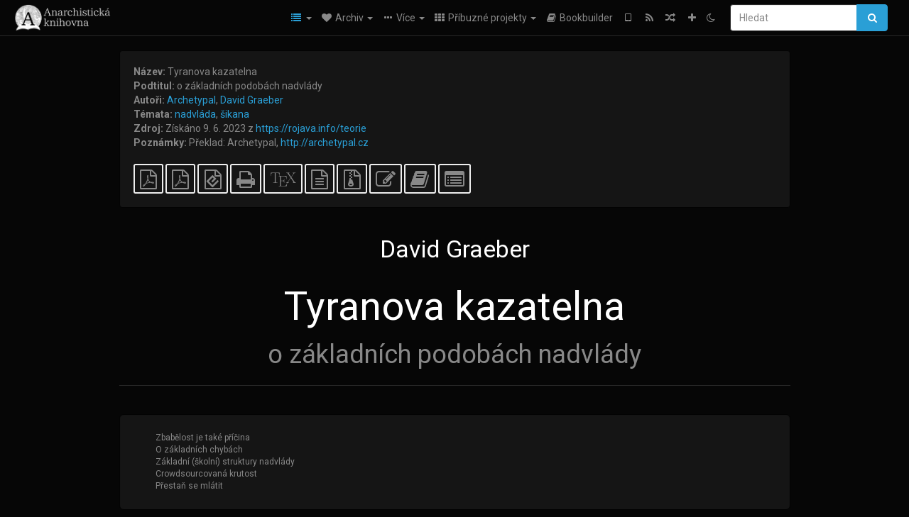

--- FILE ---
content_type: text/html; charset=utf-8
request_url: https://anarchistickaknihovna.org/library/david-graeber-tyranova-kazatelna?v=1686397982
body_size: 22573
content:
<!DOCTYPE html>
<html lang="cs">
  <head>
    <meta charset="utf-8" />
    <meta name="viewport" content="width=device-width, initial-scale=1" />
    <title>Tyranova kazatelna | Anarchistická knihovna</title>
    <meta name="generator" content="AMuseWiki - https://amusewiki.org" />
    <meta name="description" content="David Graeber Tyranova kazatelna o základních podobách nadvlády Překlad: Archetypal, http://archetypal.cz" />
    <link rel="shortcut icon"
          href="https://anarchistickaknihovna.org/sitefiles/cz/favicon.ico" />
    
    <link rel="icon"             href="https://anarchistickaknihovna.org/sitefiles/cz/navlogo.png" type="image/png" />
    <link rel="apple-touch-icon" href="https://anarchistickaknihovna.org/sitefiles/cz/navlogo.png" type="image/png" />
    <link rel="search" href="https://anarchistickaknihovna.org/opensearch.xml"
          type="application/opensearchdescription+xml"
          title="Anarchistická knihovna">
    <link rel="alternate" type="application/rss+xml"
          title="Anarchistická knihovna" href="https://anarchistickaknihovna.org/feed" />
    <link rel="alternate" type="application/atom+xml;profile=opds-catalog;kind=navigation"
          href="https://anarchistickaknihovna.org/opds" title="OPDS"/>
    

    

    
      <link rel="resourcemap" type="application/rdf+xml" href="https://anarchistickaknihovna.org/library/david-graeber-tyranova-kazatelna/ore.rdf"/>
    

    <!-- open graph stanza -->
    <meta property="og:title" content="Tyranova kazatelna" />
    <meta property="og:type" content="article" />
    <meta property="og:article:author" content="David Graeber" />
    <meta property="og:article:tag" content="nadvláda" />
    <meta property="og:article:tag" content="šikana" />
    <meta property="og:image" content="https://anarchistickaknihovna.org/sitefiles/cz/navlogo.png" />
    <meta property="og:image:width" content="5000" />
    <meta property="og:image:height" content="1350" />
    <meta property="og:url" content="https://anarchistickaknihovna.org/library/david-graeber-tyranova-kazatelna?v=1686397982" />
    <meta property="og:site_name" content="Anarchistická knihovna" />
    <meta property="og:description" content="David Graeber Tyranova kazatelna o základních podobách nadvlády Překlad: Archetypal, http://archetypal.cz" />
    <!-- end graph stanza -->

    <!-- HTML5 Shim and Respond.js IE8 support of HTML5 elements and media queries -->
    <!--[if lt IE 9]>
      <script src="https://oss.maxcdn.com/libs/html5shiv/3.7.0/html5shiv.js"></script>
      <script src="https://oss.maxcdn.com/libs/respond.js/1.4.2/respond.min.js"></script>
    <![endif]-->
    <script src="https://anarchistickaknihovna.org/static/js/jquery-3.7.0.min.js">
    </script>
    <link rel="stylesheet"
          href="https://anarchistickaknihovna.org/static/css/bootstrap.cyborg.css?v=4" />

    <!-- Latest compiled and minified JavaScript -->
    <script src="https://anarchistickaknihovna.org/static/js/bootstrap.min.js?v=5">
    </script>

    <link rel="stylesheet"
          href="https://anarchistickaknihovna.org/static/css/fork-awesome.min.css?v=4" />

    <!-- jquery-ui for the highlight effect everywhere and autocompletion
         source in https://anarchistickaknihovna.org/static/js/jquery-ui-1.13.2.custom/jquery-ui.js -->

    <script src="https://anarchistickaknihovna.org/static/js/jquery-ui-1.13.2.custom/jquery-ui.min.js?v=2" >
    </script>

    

    
    <link rel="stylesheet" type="text/css"
          href="https://anarchistickaknihovna.org/static/css/amuse.css?v=9" />

    

    
    <link rel="stylesheet" type="text/css"
          href="https://anarchistickaknihovna.org/static/css/amusewiki.css?v=45" />
    <script src="https://anarchistickaknihovna.org/static/js/amuse.js?v=6"></script>
    <script>
      function amw_confirm() { return confirm('Jsi si jistý?') }
    </script>

    
    <link rel="stylesheet" type="text/css"
          href="https://anarchistickaknihovna.org/sitefiles/cz/local.css" />

    <script src="https://anarchistickaknihovna.org/sitefiles/cz/local.js">
    </script>    <script src="https://anarchistickaknihovna.org/static/js/imagesloaded.pkgd.min.js?v=1"></script>
    <script src="https://anarchistickaknihovna.org/static/js/amw-anchors.js?v=2"></script>
    <script type="application/ld+json">
{
   "@context" : "http://schema.org",
   "@type" : "WebSite",
   "potentialAction" : {
      "@type" : "SearchAction",
      "query-input" : "required name=search_term_string",
      "target" : "https://anarchistickaknihovna.org/search?query={search_term_string}"
   },
   "url" : "https://anarchistickaknihovna.org/"
}

    </script>
  </head>
  <body>
    <div id="amw-nav-bar-top" class="navbar navbar-default" role="navigation">
      <div class="container-fluid">
        <div class="navbar-header">
          <button type="button" class="navbar-toggle" data-toggle="collapse"
                  data-target=".navbar-collapse">
            <span class="sr-only">Toggle navigation</span>
            <span class="icon-bar"></span>
            <span class="icon-bar"></span>
            <span class="icon-bar"></span>
          </button>
          <span>          <a class="amw-navlogo" href="https://anarchistickaknihovna.org/">
            <img src="https://anarchistickaknihovna.org/sitefiles/cz/navlogo.png"
                 title="Anarchistická knihovna"
                 class="amw-navlogo-img"
                 alt="Anarchistická knihovna" />
          </a>
                    </span>
        </div>
        <div class="navbar-collapse collapse">
          <form class="navbar-form navbar-right"
                method="get" role="search"
                id="formsearchbox" action="https://anarchistickaknihovna.org/search">
            <div class="form-group">
              <div class="input-group">
		        <input type="text" class="form-control search-autocomplete"
                       aria-label="Hledat"
                       placeholder="Hledat"
                       name="query" value=""/>
                <div class="input-group-btn">
                  <button type="submit" class="btn btn-primary">
                    <span class="sr-only">Hledat</span>
                    <span class="fa fa-search fa-fw"></span>
                  </button>
                </div>
              </div>
            </div>
          </form>
          <ul id="amw-top-nav-right-menu" class="nav navbar-nav navbar-right">
            <li class="dropdown hidden-when-no-toc" style="display:none">
              <a class="amw-navlogo dropdown-toggle" href="#"
                 data-toggle="dropdown"
                 title="Obsah">
                <span class="fa fa-list text-primary fa-fw"></span>
                <span class=" visible-xs-inline">
                  Obsah
                </span>
                <b class="caret hidden-sm"></b>
              </a>
              <ul id="amw-top-nav-toc" class="dropdown-menu dropdown-menu-left">
              </ul>
            </li>
            <li class="dropdown">
              <a href="#" class="dropdown-toggle"
                 id="amw-top-nav-archive-menu"
                 title="texty od autorstev, název, téma..."
                 data-toggle="dropdown">
                <span class="fa fa-heart fa-fw"></span>
                <span class="hidden-sm" id="amw-catalog-label">
                  Archiv
                </span>
                <b class="caret hidden-sm"></b>
              </a>
              <ul class="dropdown-menu dropdown-menu-left">
	            <li class="active" 
                      id="amw-nav-bar-titles">
                  <a href="https://anarchistickaknihovna.org/listing"
		             title="texty řazené podle názvu">
                    Názvy
                  </a>
                </li>
                
                
                <li role="presentation" class="divider"></li>
                
                  <li
                                                     id="amw-nav-bar-authors">
                    <a href="https://anarchistickaknihovna.org/category/author"
		               title="Autoři">
                      Autoři
                    </a>
                  </li>
                
                  <li
                                                     id="amw-nav-bar-topics">
                    <a href="https://anarchistickaknihovna.org/category/topic"
		               title="Témata">
                      Témata
                    </a>
                  </li>
                
                
                <li role="presentation" class="divider"
                    id="amw-nav-bar-latest-separator"></li>
                <li
                   id="amw-nav-bar-latest">
                  <a href="https://anarchistickaknihovna.org/latest"
		             title="Poslední vstupy">
                    Poslední vstupy
                  </a>
                </li>

                

                


                
                <li role="presentation" class="divider"></li>
                <li>
                  <a href="https://anarchistickaknihovna.org/action/text/new">
                    Přidej nový text
                  </a>
                </li>
                
                
              </ul>
            </li>
            

            
            <li class="dropdown" id="amw-top-nav-specials">
              <a href="#" class="dropdown-toggle"
                 title="o nás, odkazy..."
                 data-toggle="dropdown">
                <span class="fa fa-ellipsis-h fa-fw"></span>
                <span class="visible-lg-inline visible-xs-inline" id="awm-special-label">
                  Více
                </span>
                <b class="caret hidden-sm"></b>
              </a>
              <ul class="dropdown-menu dropdown-menu-left">
                
                <li>
                  <a href="https://anarchistickaknihovna.org/special/o-projektu">O projektu</a>
                </li>
                
                <li>
                  <a href="https://anarchistickaknihovna.org/special/plakat">Plakát</a>
                </li>
                
                <li>
                  <a href="https://anarchistickaknihovna.org/special/publikacni-manual">Publikační manuál</a>
                </li>
                
              </ul>
            </li>
            

            
            <li class="dropdown" id="amw-top-nav-projects">
              <a href="#" class="dropdown-toggle"
                 title="Příbuzné projekty"
                 data-toggle="dropdown">
                <span class="fa fa-th fa-fw"></span>
                <span class="hidden-sm" id="amw-sitegroup-label">
                  Příbuzné projekty
                </span>
                <b class="caret hidden-sm"></b>
              </a>
              <ul class="dropdown-menu dropdown-menu-left">
                
                <li >
                  <a href="https://anarhisticka-biblioteka.net">Anarhistička biblioteka</a>
                </li>
                
                <li >
                  <a href="https://da.theanarchistlibrary.org">Det Anarkistiske Bibliotek (Danish)</a>
                </li>
                
                <li >
                  <a href="http://anarchistischebibliothek.org">Anarchistische Bibliothek (German)</a>
                </li>
                
                <li >
                  <a href="http://sv.theanarchistlibrary.org">Det Anarkistiska Biblioteket (Swedish)</a>
                </li>
                
                <li >
                  <a href="https://fr.theanarchistlibrary.org">Bibliothèque Anarchiste (French)</a>
                </li>
                
                <li >
                  <a href="https://ru.theanarchistlibrary.org">Библиотека Анархизма (Russian)</a>
                </li>
                
                <li >
                  <a href="https://a-bieb.nl">De Anarchistische Bibliotheek (Dutch)</a>
                </li>
                
                <li >
                  <a href="https://www.anarhisticka-biblioteka.org">Анархистичка библиотека (Macedonian)</a>
                </li>
                
                <li >
                  <a href="https://theanarchistlibrary.org">The Anarchist Library</a>
                </li>
                
                <li >
                  <a href="https://bibliotecaanarchica.org">Biblioteca anarchica (Italian)</a>
                </li>
                
                <li >
                  <a href="https://gr.theanarchistlibrary.org">Η Αναρχική Βιβλιοθήκη (Greek)</a>
                </li>
                
                <li >
                  <a href="https://pl.anarchistlibraries.net">Anarcho-Biblioteka (Polish)</a>
                </li>
                
                <li >
                  <a href="https://fi.theanarchistlibrary.org">Anarkistinen kirjasto (Finnish)</a>
                </li>
                
                <li >
                  <a href="https://tr.anarchistlibraries.net">Anarşist Kütüphane (Turkish)</a>
                </li>
                
                <li >
                  <a href="https://es.theanarchistlibrary.org">Biblioteca anarquista (Spanish)</a>
                </li>
                
                <li >
                  <a href="https://ro.theanarchistlibrary.org">Biblioteca Anarhistă</a>
                </li>
                
                <li >
                  <a href="https://eo.theanarchistlibrary.org">Esperanto Anarchist Library</a>
                </li>
                
                <li >
                  <a href="https://hu.theanarchistlibrary.org">Anarchista könyvtár</a>
                </li>
                
                <li >
                  <a href="https://kr.theanarchistlibrary.org">아나키스트 도서관 (Korean)</a>
                </li>
                
                <li >
                  <a href="https://sa.theanarchistlibrary.org">South Asian Anarchist Library</a>
                </li>
                
                <li >
                  <a href="https://sea.theanarchistlibrary.org">Southeast Asian Anarchist Library</a>
                </li>
                
                <li >
                  <a href="https://ja.theanarchistlibrary.org">無政府主義図書館 (Japanese)</a>
                </li>
                
              </ul>
            </li>
            

            

            
            
            <li  id="amw-top-nav-bookbuilder">
              <a href="https://anarchistickaknihovna.org/bookbuilder" title="Bookbuilder">
                
                <span class="fa fa-book  fa-fw"></span>
                <span class="visible-lg-inline visible-xs-inline">
                  Bookbuilder
                </span>
                
              </a>
            </li>
            <li id="amw-navbar-opds-link">
              <a href="https://anarchistickaknihovna.org/help/opds" title="Mobilní">
                <span class="fa fa-tablet fa-fw"></span>
                <span class="visible-xs-inline">
                  Mobilní aplikace
                </span>
              </a>
            </li>
            <li id="amw-navbar-feed-link">
              <a href="https://anarchistickaknihovna.org/feed" title="RSS feed">
                <span class="fa fa-rss fa-fw"></span>
                <span class="visible-xs-inline">
                  RSS feed
                </span>
              </a>
            </li>
            <li id="amw-navbar-opds-random">
              <a href="https://anarchistickaknihovna.org/random" title="Náhodné">
                <span class="fa fa-random fa-fw"></span>
                <span class="visible-xs-inline">
                  Náhodné
                </span>
              </a>
            </li>
            
            <li id="amw-navbar-add-new-text-icon">
              <a href="https://anarchistickaknihovna.org/action/text/new" title="Přidej nový text">
                <span class="fa fa-plus fa-fw"></span>
                <span class="visible-xs-inline">
                  Přidej nový text
                </span>
              </a>
            </li>
            
            
              <li id="amw-navbar-theme-switcher">
                <a rel="nofollow" href="?__switch_theme=1" title="Změň vzhled">
                  
                    <span class="fa fa-moon-o"></span>
                  
                </a>
              </li>
            
          </ul>
        </div><!--/.nav-collapse -->
      </div>
    </div>
    <div id="wrap">
      <div id="main"
           role="main"
           class="container clear-top">
      
      


      <div class="row">
        <div id="amw-main-layout-column"
             class="col-sm-12">

          <div id="js-site-settings" style="display:none"
               data-use-named-toc=""></div>



        <div id="widepage-container">
          <div id="widepage">
            
<div class="modal fade" id="myModal" tabindex="-1" role="dialog" aria-labelledby="myModalLabel" aria-hidden="true">
  <div class="modal-dialog">
    <div class="modal-content">
      <div class="modal-header">
        <button type="button" class="close" data-dismiss="modal" aria-hidden="true">Zavři</button>
        <h4 class="modal-title" id="myModalLabel">
          Obsah
        </h4>
      </div>
      <div class="modal-body" id="pop-up-toc"></div>
      <div class="modal-footer center">
        <button type="button" class="btn btn-default center" data-dismiss="modal">
          Zavři
        </button>
      </div>
    </div>
  </div>
</div>






<div class="row">
  <div class="col-sm-10 col-sm-push-1">


<div lang="cs"
     id="page" data-text-json-header-api="https://anarchistickaknihovna.org/library/david-graeber-tyranova-kazatelna/json">
  
  
  <div id="preamble-container" class="well">
    <div id="preamble">
    
    <div id="texttitle">
      <span id="texttitle-label">
        <strong>Název:</strong>
      </span>
      Tyranova kazatelna
    </div>
    
    <div id="textsubtitle">
      <span id="textsubtitle-label">
        <strong>Podtitul:</strong>
      </span>
      o základních podobách nadvlády
    </div>
    

          <div id="authors">
      <span id="authors-label">
        <strong>Autoři:</strong>
      </span>
      
                <a href="https://anarchistickaknihovna.org/category/author/archetypal" class="text-authors-item">Archetypal</a>,
                <a href="https://anarchistickaknihovna.org/category/author/david-graeber" class="text-authors-item">David Graeber</a>
        
      
      </div>
          <div id="topics">
      <span id="topics-label">
        <strong>Témata:</strong>
      </span>
      
                <a href="https://anarchistickaknihovna.org/category/topic/nadvlada" class="text-topics-item">nadvláda</a>,
                <a href="https://anarchistickaknihovna.org/category/topic/sikana" class="text-topics-item">šikana</a>
        
      
      </div>
    

    


    

    
    
    
    

    
    <div id="preamblesrc">
      <span id="preamblesrc-label">
        <strong>Zdroj:</strong>
      </span>
      Získáno 9. 6. 2023 z <a class="text-amuse-link text-amuse-is-single-link" href="https://rojava.info/teorie">https://rojava.info/teorie</a>
    </div>
    

    
    <div id="preamblenotes">
      <span id="preamblenotes-label">
        <strong>Poznámky:</strong>
      </span>
      Překlad: Archetypal, <a class="text-amuse-link text-amuse-is-single-link" href="http://archetypal.cz">http://archetypal.cz</a>
    </div>
    

    
      
      
    
      
      
    
      
      
    
      
      
    
      
      
    
      
      
    

    
    

    
        

    
    
  </div>

  <!-- end of the preamble -->
  
  <div id="downloadformats">
    <div id="downloadformats-title">
      <!-- <strong>Stažené soubory</strong> -->
    </div>
    <div id="downloadformats-list">
      
      
      
      <span  id="pdfgeneric" >
        <span id="download-format-pdf">
          <a href="https://anarchistickaknihovna.org/library/david-graeber-tyranova-kazatelna.pdf" class="amw-register-stat"
             rel="nofollow"
             data-amw-register-stat-type="pdf">
            <span class="fa fa-file-pdf-o fa-2x fa-border"
                  aria-hidden="true"
                  title="Jednoduchá PDF"
                  ></span><span class="sr-only"> Jednoduchá PDF</span></a>
        </span>
      </span>
      
      
      
      <span  id="pdfa4imp" >
        <span id="download-format-a4.pdf">
          <a href="https://anarchistickaknihovna.org/library/david-graeber-tyranova-kazatelna.a4.pdf" class="amw-register-stat"
             rel="nofollow"
             data-amw-register-stat-type="a4.pdf">
            <span class="fa fa-file-pdf-o fa-2x fa-border"
                  aria-hidden="true"
                  title="A4 imposed PDF"
                  ></span><span class="sr-only"> A4 imposed PDF</span></a>
        </span>
      </span>
      
      
      
      <span  id="downloadepub" >
        <span id="download-format-epub">
          <a href="https://anarchistickaknihovna.org/library/david-graeber-tyranova-kazatelna.epub" class="amw-register-stat"
             rel="nofollow"
             data-amw-register-stat-type="epub">
            <span class="fa fa-file-epub fa-2x fa-border"
                  aria-hidden="true"
                  title="EPUB (pro mobilní zařízení)"
                  ></span><span class="sr-only"> EPUB (pro mobilní zařízení)</span></a>
        </span>
      </span>
      
      
      
      <span  id="downloadhtml" >
        <span id="download-format-html">
          <a href="https://anarchistickaknihovna.org/library/david-graeber-tyranova-kazatelna.html" class="amw-register-stat"
             rel="nofollow"
             data-amw-register-stat-type="html">
            <span class="fa fa-print fa-2x fa-border"
                  aria-hidden="true"
                  title="Samostatné HTML"
                  ></span><span class="sr-only"> Samostatné HTML</span></a>
        </span>
      </span>
      
      
      
      <span  id="downloadtex" >
        <span id="download-format-tex">
          <a href="https://anarchistickaknihovna.org/library/david-graeber-tyranova-kazatelna.tex" class="amw-register-stat"
             rel="nofollow"
             data-amw-register-stat-type="tex">
            <span class="fa fa-tex fa-2x fa-border"
                  aria-hidden="true"
                  title="XeLaTeXový zdroj"
                  ></span><span class="sr-only"> XeLaTeXový zdroj</span></a>
        </span>
      </span>
      
      
      
      <span  id="downloadsrc" >
        <span id="download-format-muse">
          <a href="https://anarchistickaknihovna.org/library/david-graeber-tyranova-kazatelna.muse" class="amw-register-stat"
             rel="nofollow"
             data-amw-register-stat-type="muse">
            <span class="fa fa-file-text-o fa-2x fa-border"
                  aria-hidden="true"
                  title="obyčejný textový zdroj"
                  ></span><span class="sr-only"> obyčejný textový zdroj</span></a>
        </span>
      </span>
      
      
      
      <span  id="downloadzip" >
        <span id="download-format-zip">
          <a href="https://anarchistickaknihovna.org/library/david-graeber-tyranova-kazatelna.zip" class="amw-register-stat"
             rel="nofollow"
             data-amw-register-stat-type="zip">
            <span class="fa fa-file-archive-o fa-2x fa-border"
                  aria-hidden="true"
                  title="Zdrojové soubory s přílohami"
                  ></span><span class="sr-only"> Zdrojové soubory s přílohami</span></a>
        </span>
      </span>
      
      
      
      
        
      
      
      <span id="text-edit-button">
        <a href="https://anarchistickaknihovna.org/library/david-graeber-tyranova-kazatelna/edit">
          <span class="fa fa-edit fa-2x fa-border"
                aria-hidden="true"
                title="Upravuj tento text"
                ></span><span class="sr-only" >Upravuj tento text</span></a>
      </span>
          
      
      
      
      <span id="book-builder-add-text">
        <a href="https://anarchistickaknihovna.org/bookbuilder/add/david-graeber-tyranova-kazatelna"
           id="add-to-bookbuilder"
           rel="nofollow"
           class="amw-register-stat"
           data-amw-register-stat-type="bookbuilder">
          <span class="fa fa-book fa-2x fa-border"
                aria-hidden="true"
                title="Přidej tento text do bookbuilderu"
                ></span><span class="sr-only" >Přidej tento text do bookbuilderu</span></a>
      </span>
      <span id="book-builder-add-text-partial">
        <a href="https://anarchistickaknihovna.org/library/david-graeber-tyranova-kazatelna/bbselect?selected=pre-post"
           class="amw-register-stat"
           id="add-to-bookbuilder-partial"
           rel="nofollow"
           data-amw-register-stat-type="bookbuilder">
          <span class="fa fa-list-alt fa-2x fa-border"
                aria-hidden="true"
                title="Vyber jednotlivé části pro bookbuilder"
                ></span><span class="sr-only" >Vyber jednotlivé části pro bookbuilder</span></a>
      </span>
      
      
          </div>
  </div>
  

  <script>
   if (!$('#downloadformats-list').children().length) {
       $('#preamble').css('padding-bottom', '0px');
   }
  </script>
  

  </div>
  
  
  <div class="center">
    <div id="amw-title-page-header" class="page-header">
      
      <h3 id="text-author">David Graeber</h3>
      
      <h1 id="text-title">Tyranova kazatelna
        
        <br>
        <small id="text-subtitle">o základních podobách nadvlády</small>
        
      </h1>
    </div>
  </div>
  
  <div id="htmltextbody">
    
    
    <div id="amw-blog-container-prepended"></div>
    
<div class="table-of-contents" dir="ltr">
<p class="tableofcontentline toclevel3"><span class="tocprefix">&#160;&#160;&#160;&#160;&#160;&#160;</span><a href="#toc1">Zbabělost je také příčina</a></p>
<p class="tableofcontentline toclevel3"><span class="tocprefix">&#160;&#160;&#160;&#160;&#160;&#160;</span><a href="#toc2">O základních chybách</a></p>
<p class="tableofcontentline toclevel3"><span class="tocprefix">&#160;&#160;&#160;&#160;&#160;&#160;</span><a href="#toc3">Základní (školní) struktury nadvlády</a></p>
<p class="tableofcontentline toclevel3"><span class="tocprefix">&#160;&#160;&#160;&#160;&#160;&#160;</span><a href="#toc4">Crowdsourcovaná krutost</a></p>
<p class="tableofcontentline toclevel3"><span class="tocprefix">&#160;&#160;&#160;&#160;&#160;&#160;</span><a href="#toc5">Přestaň se mlátit</a></p>

</div>

<div id="thework" dir="ltr">

<p>
Šikanování vytváří morální drama, ve kterém reakce oběti na akt agrese může být použita jako opodstatnění původního agresivního skutku.Koncem února a začátkem března roku 1991 během první války v zálivu vojska Spojených Států ostřelovala, bombardovala a jinak podpalovala tisíce iráckých mužů, kteří se snažili utéct z Kuvajtu. Takových incidentů proběhla celá řada—“Highway of Death” (dálnice smrti), “Highway 8“, “Battle of Rumaila” (bitva o Rumailu)—vzdušné síly USA při nich odřízly stahující se řady Iráčanů a zahájily “střelbu do krocanů,” jak tomu v armádě říkají: chycení vojáci jsou jednoduše zmasakrováni ve svých vozidlech. Z fotografií spálených těl, která se zoufale snaží vyprostit ze svých aut, se staly ikonické symboly této války.
</p>

<p>
Nikdy jsem nechápal, proč tato masová vražda iráckých mužů není považována za válečný zločin. Je jasné, že v té době se americké velení obávalo, že by se to mohlo stát. Prezident George H. W. Bush bleskově ohlásil dočasný klid zbraní a v armádě vynaložili mimořádné množství úsilí, aby snížili počty obětí, skryli okolnosti, pomluvili oběti (“tlupa vyvrhelů, násilníků a vrahů”, jak to později popsal generál Norman Schwarzkopf), a zabránili nejhorším fotografiím objevit se v americké televizi. Říká se, že existují videa panikařících Iráčanů z kamer namontovaných na bojových helikoptérách, která nikdy nevyjdou na světlo.
</p>

<p>
Dává smysl, že si s tím elity dělaly starosti. Šlo tam konec konců převážně o mladé muže, kteří byli odvedeni do armády a kteří, když byli posláni do boje, učinili rozhodnutí, které bychom si mohli usilovně přát u všech mladých mužů, čelících obdobné situaci: řekli k čertu s tím, sbalili si věci a vydali se domů. Za to měli být zaživa upáleni? Když v IS minulou zimu upálili jordánského pilota, bylo to všemi odsuzováno jako nevýslovně barbarské, což samozřejmě také bylo. Přesto se v IS mohli hájit aspoň tím, že na ně ten pilot shazoval bomby. Stahující se Iráčané na “Dálnici smrti” a jiných hlavních tazích amerických masakrů—to byly děti, které bojovat nechtěly.
</p>

<p>
Ale co když právě toto odmítnutí bojovat způsobilo, že iráčtí vojáci nevzbudili silnější sympatie nejen v elitních kruzích, u kterých byste to ostatně nečekali, ale ani v běžných lidech. Protože se na věc přece dá dívat i takto: ti muži byli zbabělci. Dostali, co jim patřilo.
</p>

<p>
A skutečně se zdá, že muži, kteří jsou ve válečných zónách, ale nebojují, příliš sympatie nevzbuzují. Dokonce i zprávy mezinárodních lidskoprávních organizací mluví téměř výhradně o masakrech žen, dětí, případně ještě starých. Z toho lze vyvodit, ačkoliv přímo zmíněno to nikdy není, že dospělí muži se buďto bojů účastní, nebo s nimi něco není v pořádku (“Chcete mi říct, že tam vraždili ženy a děti a vy jste se je ani nesnažil bránit? To jste takový srab?”)
</p>

<p>
O těch, kdo se do masakrů pouští, je známo, že tímto tichým souhlasem cynicky manipulují: mezi nejslavnější patří velitel bosenských Srbů, který si spočítal, že obviněním z genocidy se lze vyhnout, když místo vyhlazení všech obyvatel dobytých městeček a vesnic vyvraždí jen všechny muže mezi patnácti a pětapadesáti.
</p>

<p>
Naši empatii pro prchající irácké oběti masakru ale pomáhá obcházet ještě něco víc. Konzumenti amerických zpráv byli bombardování obviněními, že ve skutečnosti šlo o bandu zločinců, kteří osobně znásilňovali a plenili a vyhazovali novorozence z inkubátorů (na rozdíl od jordánského pilota, který prostě jen shazoval bomby na města plná žen a dětí z výšky, která se mu zdála bezpečná).
</p>

<p>
Všichni se učíme, že šikanování se ve skutečnosti dopouští jen zbabělci, takže nemáme problém akceptovat, že i opak musí být pravdou. Pro většinu z nás je naše prvotní zkušenost s šikanou na té či oné straně něčím, co se vznáší v pozadí kdykoliv přijde řeč na válečné zločiny a ohavnosti. To zásadním způsobem ovlivňuje naši citlivost a naši schopnost pociťovat empatii.
</p>
<h4 id="toc1">Zbabělost je také příčina</h4>


<p>
Většina lidí nemá války ráda a cítí, že svět by bez nich byl lepším místem. Ale pohrdání zbabělstvím námi hýbe na mnohem hlubší úrovni. Konec konců pro dobyvačná tažení je dezerce—tendence odvedenců povolaných poprvé zakusit slávu bitvy opustit pochod a skrýt se v nejbližším lese, rokli nebo na prázdném statku a pak s útvarem v bezpečné vzdálenosti vymyslet způsob, jak se vrátit domů—pravděpodobně jedno z největších rizik. Například Napoleonovy armády ztrácely podstatně víc vojáků následkem dezerce než kvůli boji. Armády odvedených často musí za vlastními liniemi nasazovat značné procento odvedenců s příkazem zastřelit jiné své kolegy, kteří by se pokusili uprchnout. A přesto se ani ti, kdo tvrdí, že válku nenávidí, často necítí úplně dobře po těle, když by měli dezerci obhajovat.
</p>

<p>
Když jeden nebo dva přihlížející mají námitky, šikanující se obvykle stáhne. Ale z nějakého důvodu je většina přihlížejících přesvědčena, že se stane pravý opak. Jedinou skutečnou výjimkou, o které vím, je Německo, které vztyčilo řadu monumentů věnovaných “neznámému dezertérovi.” První a nejslavnější je v Potsdamu a je na něm nadepsáno: “ČLOVĚKU, KTERÝ ODMÍTL ZABÍJET SVÉ BLIŽNÍ.” Ale i když někomu zmiňuji tento monument, často se setkávám s jakýmsi instinktivním ucuknutím. “Hádám, že lidi se budou ptát: Doopravdy dezertovali proto, že nechtěli zabíjet druhé, nebo spíš proto, že sami nechtěli umřít?” Jako by s tím bylo něco v nepořádku.
</p>

<p>
V militaristických společnostech, mezi které Spojené Státy patří, je téměř axiomatické, že nepřátelé musí být zbabělci—obzvlášť, jestli je možné nepřítele onálepkovat jako “teroristu” (tedy někoho, kdo je obviněn ze snahy vyvolat v nás strach, změnit ve zbabělce <em>nás</em>). A pak je nutné provést rituální obrat a trvat na tom, že ne, že ve skutečnosti jsou to oni, kdo se bojí. Všechny útoky na občany USA jsou z definice “zbabělé útoky.” Druhý George Bush označoval útoky z 11. září za “zbabělé činy” již následujícího rána. Na povrchu je to trochu zvláštní. Konec konců Muhammadu Attovi a jeho spiklencům by se dala přiřknout spousta nepěkných označení—skutečně je z čeho vybírat—ale “zbabělci” mezi ně jistě nepatří. Vyhodit do vzduchu oslavu svatby pomocí bezpilotních dronů by mohlo být považováno za zbabělý čin. Osobně vletět s letadlem do mrakodrapu vyžaduje nervy z oceli. Nicméně jak se zdá, už jen myšlenka, že je možné být odvážný v nesprávné věci, spadá mimo oblast přijatelné veřejné debaty, přestože je faktem, že většina toho, co označujeme za světovou historii, sestává z nekonečných výčtů odvážných lidí konajících hrůzné věci.
</p>
<h4 id="toc2">O základních chybách</h4>


<p>
Dříve či později bude každá snaha o lidskou svobodu muset pochopit, proč jsme smířeni s poměřováním a řazením společností podle množství uplatňovaného násilí a nadvlády. A připadá mi, že naše niterná reakce na slabost a zbabělost a naše zvláštní neochota identifikovat se i s těmi nejlépe ospravedlnitelnými podobami strachu by nám mohly leccos napovědět.
</p>

<p>
Problém je, že dosud debatu ovládali stoupenci dvou úplně stejně absurdních pozic. Na jedné straně jsou ti, kdo tvrdí, že o lidech jako druhu nejde říct nic obecného; na druhé ti, kdo předpokládají, že cílem je vysvětlit, proč to vypadá, že některým lidem se manipulování s ostatními líbí. Druhý tábor téměř bez výjimky končí u vyprávění o násilných paviánech a šimpanzích, většinou proto, aby tím mohli poukázat, že lidé—nebo alespoň ti z nás s dostatkem testosteronu—po svých lidoopích předcích zdědili tendenci k agresivnímu prosazování sebe sama, jejímž projevem jsou války, kterých se tedy nelze zbavit, ale zato mohou být převedeny na výnosné tržní aktivity. Na základě těchto předpokladů zbabělcům chybí fundamentální biologický impuls a je tedy jen stěží překvapující, že jimi opovrhujeme.
</p>

<p>
Tento příběh pokulhává mnoha způsoby, ale nejočividnější je, že to jednoduše není pravda. Vyhlídky na možnost odchodu do války v mužích nespouští nějaké automatické biologické mechanismy. Vezměte si, co Andrew Bard Schmookler označil jako “bajku o pěti kmenech”. Údolí řeky sdílí pět kmenů. Všichni mohou žít v míru, pokud jeden každý z nich bude zachovávat mír. V okamžiku, kdy se věci zvrtnou—dejme tomu, že se mladí muži jednoho kmene rozhodnou, že po ztrátě milované osoby je uspokojující přinést si domů hlavu nějakého cizince, nebo že je jejich Bůh vyvolil, aby byli zhoubou nevěřících—mají zbylé kmeny, pokud nechtějí být vyhlazeny, jen tři možnosti: prchnout, podvolit se, nebo svou vlastní společnost přeorganizovat k podpoře válčení. Logika věci vypadá nenapadnutelně, nicméně jak vám potvrdí každý, kdo má znalosti historie dejme tomu Oceánie, Amazonie nebo Afriky, ohromné množství společností se jednoduše odmítlo přeměnit podle potřeb války. Znovu a znovu se setkáváme s popisy relativně mírumilovných komunit, které prostě přijímaly, že každých pár let budou muset utéct do kopců, když jim místní špatňáci přijedou vypálit vesnice, znásilňovat, plenit, a odnesou si části chycených nešťastníků jako trofeje. Převážná většina lidských mužů odmítla trávit čas přípravou na válku, i když to bylo v jejich bezprostředním praktickém zájmu. Pro mně je to dostatečným důkazem toho, že lidský druh není nějak zvlášť bojechtivý.
</p>

<p>
Ještě než dospělé muže úplně omluvíme, měl bych dodat, že argument o potřebě vojenské převahy má ostří na obě strany: i společnosti, jejichž muži se rozhodnou přeorganizovat pro úspěch ve válce, v drtivé většině případu trvají na tom, že ženy by neměly bojovat vůbec. To jde jen stěží považovat za efektivní. I kdybychom došli k závěru, že muži jsou obecně vzato lepšími bojovníky (a to vůbec není jasné, protože to záleží na druhu boje), když budeme mít za úkol vybrat tu zdatnější polovinu dané populace, spadnou do výběru i ženy. A ve skutečně zoufalé situaci by bylo sebevraždou nezapojit každé ruce, které jsou k dispozici. Nicméně znovu a znovu se setkáváme s muži—i s méně bojovnými—kteří se rozhodnou raději padnout, než by porušili zásadu, že ženám by nikdy nemělo být dovoleno zacházet se zbraněmi. Není divu, že je pro nás obtížné pociťovat sympatie s mužskými obětmi krutostí: jsou v míře, v jaké bránili ženám v boji, spoluvinní postojem k mužskému násilí, které je zničilo. Ale pokud zkoušíme identifikovat klíčový problém nebo sadu problémů v lidské přirozenosti, která by dovolovala takovému postoji k mužské násilnosti vůbec existovat, dostaneme jen matoucí obrázek. Třeba nemáme zabudovaný sklon k násilné panovačnosti, zato máme tendenci tvářit se, že existující formy násilné nadvlády—počínaje tou mužskou nad ženami—jsou samy o sobě morálním imperativem.
</p>

<p>
Nikdo samozřejmě nepopírá, že jako lidé jsme nedokonalá stvoření. Prakticky každý náš jazyk má slovo s podobným významem jako “lidský” nebo obraty jako “chovat se k někomu jako ke člověku,” což naznačuje, že jednoduše rozeznat jinou bytost jako sobě rovného člověka obnáší zodpovědnost chovat se k nim s jakýmsi minimem laskavosti, úcty a respektu. Je také ale očividné, že této zodpovědnosti nikde nikdo nedostává zcela důsledně. A když selžeme, pokrčíme rameny a prohlásíme, že jsme “jen lidé.” Být člověkem tedy znamená mít ideály, a zároveň selhávat ve snaze jim dostát.
</p>

<p>
Pokud je toto způsob, jakým o sobě lidé uvažují, pak je jen těžko překvapující, že když se snažíme zjistit, co strukturám násilné nadvlády umožňuje fungovat, máme tendenci dívat se na existenci protispolečenských impulsů a ptát se: Proč jsou někteří lidé krutí? Proč si přejí podmanit si ostatní? Tyto otázky jsou však nesprávné. Lidé mají nekonečně rozmanité tendence. Obvykle nás táhnou celou řadou směrů naráz. Pouhá přítomnost takových impulsů nic neznamená.
</p>

<p>
Otázka, kterou bychom si měli klást, není “proč jsou lidé někdy krutí” ani “proč jsou někteří lidé většinou krutí” (ačkoliv všechny důkazy ukazují, že skutečných sadistů je v celkové populaci extrémně nízké procento), ale jak je možné, že jsme vytvořili instituce, které takové chování podporují a které naznačují, že krutí lidé jsou jistým způsobem hodni obdivu—nebo si zaslouží alespoň stejné sympatie jako jimi manipulovaní bližní.
</p>

<p>
Tady myslím, že je důležité se pečlivě podívat, jak instituce organizují reakce publika. Obvykle když si zkusíme představit prvotní scénu nadvlády, vidíme jakési Hegelovské protiklady, pána a otroka, dvě strany, které usilují jedna od druhé získat uznání, což vede k tomu, že jedna strana je neustále ušlápnutá. Místo toho bychom si však měli představovat trojúhelník vztahů mezi agresorem, obětí a svědky, ve kterém obě soupeřící strany usilují o uznání (potvrzení, sympatie, atd.) od někoho dalšího. Hegelovské soupeření o nadvládu je konec konců jen abstrakce. Mýtus. Málokdo z nás skutečně viděl dva dospělé muže bojovat o život v souboji, ve kterém by bylo cílem být tím druhým uznán za skutečného člověka. Scénář s trojúhelníkem, ve kterém do sebe dvě strany buší, přičemž se zároveň snaží zapůsobit na diváky, aby uznali jejich lidskost, jsme zažili všichni a všichni jsme se ho v té či oné roli od dob základní školy alespoň tisíckrát účastnili.
</p>
<h4 id="toc3">Základní (školní) struktury nadvlády</h4>


<p>
Řeč je samozřejmě o školním šikanování. Tvrdím, že šikanování je svého druhu základní struktura lidské nadvlády. Pokud chceme chápat, kde se to v člověku pokazilo, tady bychom měli začít.
</p>

<p>
I v tomto případě je třeba říci některé věci předem. Bylo by snadné sklouznout zpět do hrubých evolučních argumentů. Existuje myšlenková tradice—můžeme ji nazvat tradice Pána much—která školního tyrana představuje jako moderní verzi pradávné “zabijácké opice”, prvotního alfa samce, který hned, jak přestane být omezován racionální dospělou mužskou autoritou, nastolí zákon džungle. Ale to očividně není pravda. Ve skutečnosti je lepší knihy jako Pán much číst jako úvahu na téma technik vypočítaného teroru a zastrašování, který britské veřejné školy používaly, aby z dětí z vyšších tříd vytvarovaly úředníky schopné spravovat impérium. Tyto techniky se nevynořily v nepřítomnosti autority; naopak jde o techniky, které mají za cíl jistý druh chladnokrevně vypočítavé dospělé mužské autority vytvořit.
</p>

<p>
Dnes už většina škol nefunguje jako Eton či Harrow v době Williama Goldinga, ale i na školách, které dokonce mají proti šikanování vypracované programy, probíhá šikana způsobem, který nijak není ve sporu s institucionální autoritou školy, protože šikanování je jistým odleskem této autority. Jeden očividný postřeh pro začátek: děti ze školy nemohou odejít. Normální instinkt dítěte v situaci, kdy je týráno nebo ponižováno někým větším, by byl odejít jinam. Děti však ve škole tuto možnost nemají. Pokud se budou snažit utéct mimo nebezpečí, budou přivedeny zpět. Mám podezření, že to je jeden z důvodů, proč existuje stereotyp tyrana jako učitelova milánka nebo dokonce pomocníka: i když není pravdivý, čerpá z vědomí, že tyran závisí na autoritě instituce nejméně tímto způsobem— oběti na místě, kde je tyran může třeba mlátit, drží v zásadě škola sama. Tato závislost na autoritě je také důvodem, proč nejvýraznější a nejpropracovanější formy šikanování najdeme ve věznicích, kde dominantní vězni a vězeňští dozorci utvořili aliance.
</p>

<p>
Co víc, šikanující jsou si obvykle vědomi, že systém pravděpodobně potrestá každou jejich oběť, která se pokusí útok nějak výrazněji vrátit. Stejně jako žena, konfrontovaná tyranem, který může vážit klidně dvojnásobek, si nemůže dovolit “bojovat férově” a musí se místo toho chopit vhodného momentu, aby svému tyranovi způsobila co největší škody—protože mu nesmí nechat možnost jí to vrátit—tak i oběť školního šikanování musí na útok odpovědět nepoměrně větší silou. V tomto případě ne proto, aby byl oponent vyřazen, ale aby váhal podnikat další výpady.
</p>

<p>
Tuto lekci mám z první ruky. Na základní škole jsem byl hubený, mladší než mí spolužáci—přeskočil jsem ročník—a tím pádem jsem byl hlavním cílem pro několik větších dětí, které téměř vědeckým způsobem vyvinuly techniku, jak uštědřit skrčkům jako já ostré, tvrdé a rychle údery, aniž by mohli být obviněni ze rvaní. Útočili na mě téměř denně. Nakonec jsem se rozhodl, že už toho bylo dost, a ve vhodné chvíli jsem jednoho obzvlášť hnusného troubu poslal k zemi dobře mířenou ranou do hlavy. Myslím, že jsem mu rozbil ret. Svým způsobem to fungovalo přesně tak, jak jsem zamýšlel: na měsíc nebo dva se mi tyrani vyhýbali. Ale bezprostředním výsledkem bylo, že jsme byli oba odvedeni do ředitelny kvůli rvačce, a fakt, že mě udeřil první, byl shledán nevýznamným. Byl jsem označen za viníka a vyloučen z kroužku matematiky a vědy. (Jelikož spolužák byl trojkař, neměli ho z čeho vyloučit.)
</p>

<p>
“Nezáleží na tom, kdo si začal” je pravděpodobně šest nejzáludnějších slov našeho jazyka. Samozřejmě, že na tom záleží.
</p>
<h4 id="toc4">Crowdsourcovaná krutost</h4>


<p>
Jen velmi málo se tématu role institucionální autority věnuje psychologická literatura o šikanování, která, vzhledem k tomu, že je psána hlavně pro školní autority, většinou předpokládá, že role školy je blahodárná. Přesto novější výzkum—kterého je od střelby ve škole v Columbine spousta—ukazuje celou řadu docela překvapivých odhalení o základních podobách nadvlády. Pusťme se hlouběji.
</p>

<p>
Jako první tento výzkum odhaluje, že naprostá většina šikanování se odehrává před obecenstvem. Útlak v soukromí je relativně vzácná věc. Šikana je hodně o ponížení, a tohoto efektu nejde docílit bez někoho, kdo by celou věc pozoroval. Někdy obecenstvo aktivně podporuje tyrana smíchem, povzbuzováním, nebo se i přidá. Častěji ale obecenstvo jen pasivně přihlíží. Jen zřídka se někdo zastane spolužáka ohroženého, ponižovaného nebo napadeného.
</p>

<p>
Když se výzkumníci ptají dětí, proč nezasáhly, pár jich řekne, že oběť si o to koledovala, ale většina řekne, že se jim sice nelíbí, co se stalo, a určitě nemají v oblibě tyrana, ale rozhodly se nezapojovat, protože by to mohlo znamenat, že z nich taky bude oběť—a o to horší by celá situace byla. Je zajímavé, že to není pravda. Studie totiž také ukazují, že když jeden nebo dva přihlížející mají námitky, šikanující se obvykle stáhne. Ale z nějakého důvodu je většina přihlížejících přesvědčena, že se stane pravý opak. Proč?
</p>

<p>
Možná proto, že jim to říká téměř každé populární dílo libovolného žánru, kterému mohli být vystaveni. Komiksoví superhrdinové běžně zasahují se slovy, “Hej, přestaň mlátit toho kluka”—a bez výjimky tyran svou zlobu obrátí proti nim, což mívá za následek nejrůznější zajímavé věci. (Pokud je v tomto druhu fikce skryto nějaké poučení, je to jistě něco jako: “Radši by ses do podobných věcí neměl/a míchat, pokud si nezvládneš poradit s monstrem z jiné dimenze, které z očí střílí blesky.”) “Hrdina” tak, jak je představován médii USA, je v zásadě alibi pro pasivitu. Poprvé jsem si to uvědomil, když jsem sledoval maloměstské televizní zprávy, kde komentátor chválil jakéhosi teenagera, který skočil do řeky, aby zachránil tonoucí dítě. “Když jsem se ho ptal, proč to udělal,” říkal komentátor, “řekl to, co vždycky říkají skuteční hrdinové, ‘Udělal jsem jen to, co by za podobných okolností udělal každý.’” Obecenstvo z toho má pochopit, že to samozřejmě není pravda. <em>Každý</em> by to neudělal. A je to tak v pořádku. Hrdinové jsou výjimeční. Je dokonale přípustné, že za podobných okolností budete vy sami jen postávat opodál a čekat na profesionální záchranný tým.
</p>

<p>
Je také možné, že obecenstvo složené ze školáků reaguje na šikanování pasivně proto, že už pochopili, jak funguje autorita dospělých, a mylně se domnívají, že na stejném principu funguje i jejich kontakt s vrstevníky. Když bude dejme tomu policista cloumat nějakým dospělým nešťastníkem, pak ano, je naprostá pravda, že snažit se do toho zasahovat vás přivede do problémů. A všichni víme, co se děje “whistleblowerům.” (Vzpomeňme ministra zahraničí Johna Kerryho, který Edwardu Snowdenovi vzkazoval, aby se “pochlapil” a odevzdal se životu plnému sadistického šikanování v rukou justičního systému USA. Jak to má nevinné dítě chápat?) Osudy Manningů a Snowdenů celého světa jsou dobře viditelnou reklamou na základní princip americké kultury: ačkoliv zneužívání autority není správné, otevřeně poukazovat na zneužívání autority je ještě mnohem horší—a zaslouží to ten nejpřísnější trest.
</p>

<p>
Druhý překvapivý objev z nedávného výzkumu: šikanující netrpí nízkým sebevědomím. Psychologové dlouho předpokládali, že dětští tyrani si na ostatních vybíjejí své nejistoty. Ne. Ukazuje se, že většinou se tyrani chovají jako malí samolibí fracci ne proto, že by byli trýzněni pochybnostmi, ale proto, že skutečně jsou malí samolibí fracci. Jejich sebevědomí je dokonce tak pevné, že kolem sebe vytváří morální vesmír, ve kterém je jejich naparování a násilnost standardem, podle kterého mají být posuzování i všichni ostatní; slabost, nešikovnost, roztržitost nebo kňučení nejsou jen hříchy, ale přímo provokace, které by byl zločin ponechat bez odezvy.
</p>

<p>
I tady mohu nabídnout svědectví z první ruky. Rád vzpomínám na pár slov, která jsem prohodil s frajerem, kterého jsem znal ze střední školy. Byl to trouba, ale dobrosrdečný. Myslím, že jsme se spolu dokonce jednou nebo dvakrát zhulili. Jednoho dne, když jsme nacvičovali nějakou divadelní hru v kostýmech, mě napadlo, že by mohlo být vtipné vrátit se v tom renesančním hábitu na kolej. Nicméně hned, jak mě tam spatřil, se na mě vrhnul, jako by mi chtěl dát co proto. To mě tak pobouřilo, že jsem se zapomněl bát. “Matte! Co to do háje děláš? Proč jsi na mě takhle skočil?” Matt z mé reakce byl tak vyjevený, že úplně zapomněl mě dál ohrožovat. “Ale… tys přišel na kolej v elasťákách!” protestoval. “Cos jako čekal?” Šlo o projev hluboké nejistoty ohledně vlastní sexuality? Nevím. Možná ano. Ale skutečnou otázkou je, proč předpokládáme, že potíže v jeho hlavě jsou tak důležité? Ve skutečnosti záleží na tom, že upřímně cítil, že brání zavedené společenské uspořádání.
</p>

<p>
V tomto případě mladistvý tyran použil násilí, aby vynutil homofobická pravidla mužství, které s ním sdílí i dospělí muži. Ale u malých dětí to tak často není. A tady přicházíme k třetímu překvapujícímu objevu psychologické literatury—možná nám napoví nejvíc ze všech. Pravděpodobným prvním cílem nebývá ňouma s brýlemi nebo ta tlustá holka. Ti přijdou na řadu až později, až se šikanující (vždy si všímající mocenských vztahů) naučí vybírat si své oběti podle norem dospělých. V první fázi je výběrovým kritériem reakce oběti. Ideální oběť není naprosto pasivní. Ne, ideální oběť je ta, která se snaží nějakým způsobem odporovat, ale dělá to neefektivně, třeba když sebou hází, křičí, nebo pláče a vyhrožuje, že to poví mamince, nebo když předstírá, že bude bojovat a pak zkusí utéct. Tím, že se takto zachová, vytvoří přesně to morální drama, ve kterém si obecenstvo může říct, že tyran musel být alespoň v nějakém smyslu v právu.
</p>

<p>
Tato trojúhelníková dynamika mezi šikanujícím, obětí a obecenstvem je to, co označuji jako hlubinnou strukturu šikanování. Zasloužila by si analýzu v učebnicích. Vlastně by si zasloužila viset všude kolem zapsaná obřími neonovými písmeny: <em>Šikanování vytváří morální drama, ve kterém</em> <em>reakce oběti na akt agrese může být použita jako opodstatnění původního agresivního skutku</em>.
</p>

<p>
Nejen že se toto drama objevuje na samých počátcích šikanování v raném dětství; je to přesně ten aspekt, který přetrvává i v dospělosti. Nazývám to “vy dva toho nechte” problém. Každý, kdo navštěvuje nějaká online fóra, ten vzor rozpozná. Agresor útočí. Oběť se snaží distancovat a nic nedělá. Nikdo se nevměšuje. Agresor zesílí útok. Oběť se snaží distancovat a nic nedělá. Nikdo se nevměšuje. Agresor dál zesílí útok.
</p>

<p>
Může se to stát tucetkrát, padesátkrát, ale nakonec oběť zareaguje. Tehdy, a teprve tehdy, se okamžitě ozvou výkřiky typu “Do sebe! Do sebe! Podívejte jak se ti dva volové řežou!” nebo “Nemůžete se prostě uklidnit a zkusit se na to podívat pohledem toho druhého?” Chytrý tyran ví, že se to stane—a že za to, že je agresorem, žádné body neztratí. Také ví, že když naladí svou agresi na správnou notu, bude moci samu odpověď oběti představit jako hlavní problém.
</p>

<p>
<em>Zbohatlík</em>: Jsi slušnej chlap, ale musím říct, že jsi tak trochu debil.
</p>

<p>
<em>Chudák</em>: Tak trochu cože? Co tím kurva chceš říct?
</p>

<p>
<em>Zbohatlík</em>: Už vidíš co myslím? Uklidni se! Říkal jsem přece, že jsi slušnej chlap. A ty výrazy! Trochu se mírni, jsou tu i dámy.
</p>

<p>
A to, co platí o společenských třídách, platí i o dalších formách strukturální nerovnosti: proto také máme označení jako “uječené ženské” nebo “naštvaní černoši” a celou řadu dalších, podobně pohrdavých. Ale základní logika šikanování těmto nerovnostem předchází. Je prahmotou, ze které jsou vytvořeny.
</p>
<h4 id="toc5">Přestaň se mlátit</h4>


<p>
Tvrdím, že hlavní lidská chyba není v tom, že bychom jako druh byli nějak zvlášť agresivní. To jen naše reakce na agresivitu za moc nestojí. Náš prvotní instinkt, když vidíme nevyprovokované násilí, je se buďto tvářit, že se nic neděje, nebo když už to není možné, postavit útočníka a oběť na stejnou úroveň a tím je umístit do jakési karantény, která jako by měla zabránit, aby se násilí šířilo dál. (Proto také psychologové zjistili, že šikanující i jejich oběti bývají zhruba stejně neoblíbení.) Pocit viny způsobený podezřením, že jde v zásadě o zbabělý způsob chování—protože to v zásadě je zbabělý způsob chování—uvolňuje prostor komplexní hře projekcí, ve které tyran může být viděn zároveň jako nepokořitelný superpadouch a zároveň jako politováníhodný, nejistý chvástal, zatímco oběť se stává jak agresorem (kvůli porušení sociálních norem, na které tyran poukázal nebo které si vymyslel) tak i patetickým zbabělcem, neschopným se bránit.
</p>

<p>
Samozřejmě nabízím jen naprosto základní náčrt komplexní psychodynamiky. Ale i tak nám tyto vhledy mohou pomoci pochopit, proč je pro nás tak těžké rozšířit své sympatie mimo jiné i na prchající irácké odvedence, pobité americkými vojáky během jejich “střelby do krocanů”. Používáme na to stejnou logiku, jakou jsme používali jako pasivní pozorovatelé nějakého dětského tyrana šikanujícího svou mrskající se oběť: postavíme na stejnou úroveň agresora i oběť, trváme na tom, že vinu nesou stejně (všimněte si, jak kdykoliv slyšíme zprávy o nějakých zvěrstvech, někdo okamžitě začne tvrdit, že oběti <em>také</em> musely spáchat nějaká zvěrstva), a jen doufáme, že díky této karanténě nás nákaza násilí také nepostihne.
</p>

<p>
Jsou to složité záležitosti. Netvrdím, že jim zcela rozumím. Ale pokud se někdy chceme přiblížit ke skutečně svobodné společnosti, budeme si muset uvědomit, jak trojúhelníkový a vzájemně se podporující vztah šikanujícího, oběti a obecenstva opravdu funguje, a pak přijít se způsoby, jak tomu čelit. Pamatujte si, že situace není beznadějná. Kdyby nebylo možné vytvářet struktury—zvyky, citlivost, různé podoby obecného moudra—které někdy zvládnou spuštění této dynamiky zabránit, nebyly by rovnostářské společnosti jakéhokoliv druhu vůbec možné. Pamatujte si také, jak málo odvahy obvykle stačí k odrazení tyranů, kteří se neopírají o nějakou institucionální moc. Ale nejvíc ze všeho si pamatujte, že když už se šikanující o nějakou institucionální moc opírají, hrdiny by mohli být ti, kdo jednoduše utečou.
</p>

</div>


  </div>

  <script>
   /* don't load it at document ready, but right now, otherwise Chrome will not jump */
   use_named_toc();
  </script>

  <div class="clearfix"></div>
  <div id="text-optional-footer"></div>

  


  
  

  
  <div>  </div>
  

  
</div>

  </div>
  <div class="col-sm-pull-10 col-sm-1">
    <div class="hidden-xs" style="height: 100px">
    </div>
    
  </div>
  <div class="col-sm-1">
    <div class="hidden-xs" style="height: 100px">
    </div>
    
  </div>
</div>




<script type="text/javascript">
    $(document).ready(function() {
        $('.amw-register-stat').click(function() {
            $.ajax({
                type: 'POST',
                data: {
                    id: 19953,
                    type: $(this).data('amw-register-stat-type'),
                },
                url: 'https://anarchistickaknihovna.org/stats/register',
            });
        });
    });
</script>





<script src="https://anarchistickaknihovna.org/static/js/amw-footnotes.js?v=1"></script>
<script type="text/javascript">
$(document).ready(function() {
    $(".footnotebody").click(function() {
        var source = $(this).attr('id');
        var target = source.replace(/fn/, '#fn_back');
        $(target).effect("highlight", {}, 10000);
    });
    $(".footnote").click(function() {
        var source = $(this).attr('id');
        var target = source.replace(/fn_back/, '#fn');
        $(target).effect("highlight", {}, 10000);
    });
});

$(document).ready(function () {
    var api = $('#page').data('text-json-header-api');
    if (api) {
        // console.log("Api is " + api);
        $.ajax({
            url: api,
            dataType: 'json',
            success: function(response) {
                if (response.centerchapter) {
                    $('#page h1,#page h2,#page h3').css('text-align', 'center');
                }
                if (response.centersection) {
                    $('#page h1,#page h2,#page h3,#page h4,#page h5,#page h6').css('text-align', 'center');
                }
            }
        });
    }
});

</script>


          </div>
        </div>
          <div>&nbsp;</div>
          <div>&nbsp;</div>
        </div>
        
        
      </div>
      <!-- end of row  -->
      
      <div class="clearfix">&nbsp;</div>
      <div class="clearfix">&nbsp;</div>
    </div><!-- end of main -->
    </div><!-- end of wrap -->
    <div id="footer" role="contentinfo">
      <div class="footer">
        <div class="center">
        <span id="amw-footer-link-random">
          <a href="https://anarchistickaknihovna.org/random" title="Náhodné">Náhodné</a>
        </span>
        <span id="amw-footer-link-random-sep">|</span>
        <span id="amw-footer-link-feeds">
          <a href="https://anarchistickaknihovna.org/feed">RSS feed</a>
        </span>
        <span id="amw-footer-link-feeds-sep">|</span>
        <span id="amw-footer-link-library">
      <a href="https://anarchistickaknihovna.org/listing"
		 title="texty řazené podle názvu">Názvy</a>
        </span>

        
          <span id="amw-footer-link-authors-sep">|</span>
          <span id="amw-footer-link-authors">
            <a href="https://anarchistickaknihovna.org/category/author"
		       title="Autoři">Autoři</a>
          </span>
        
          <span id="amw-footer-link-topics-sep">|</span>
          <span id="amw-footer-link-topics">
            <a href="https://anarchistickaknihovna.org/category/topic"
		       title="Témata">Témata</a>
          </span>
        

        <span id="amw-footer-link-latest-sep">|</span>
        <span id="amw-footer-link-latest">
      <a href="https://anarchistickaknihovna.org/latest">Poslední vstupy</a>
        </span>
        <span id="amw-footer-link-opds-sep">|</span>
        <span id="amw-footer-link-opds">
      <a href="https://anarchistickaknihovna.org/help/opds">Mobilní</a>
        </span>
      
        <span id="amw-footer-link-newtext">
        <span id="amw-footer-link-newtext-sep">|</span>
      <a href="https://anarchistickaknihovna.org/action/text/new">Přidej nový text</a>
        </span>
      
        </div>
        
      </div>
    </div>
    <script src="https://anarchistickaknihovna.org/static/js/amw-autosuggest.js"></script>
    <script src="https://anarchistickaknihovna.org/static/js/amw-navbar.js?v=3"></script>
    <script>
     $(document).ready(function() {
         var urlregex = /^https?:\/\/\S+$/
         $('div.caption').each(function() {
             var el = $(this);
             var url = el.text();
             if (urlregex.test(url)) {
                 console.log("Looks like an URL: " + url);
                 var img = el.parent().find('img.embedimg')
                 if (img) {
                     el.remove();
                     img.wrap($("<a>").attr('href', url));
                 }
             }
         });
     });
    </script>
  </body>
</html>

